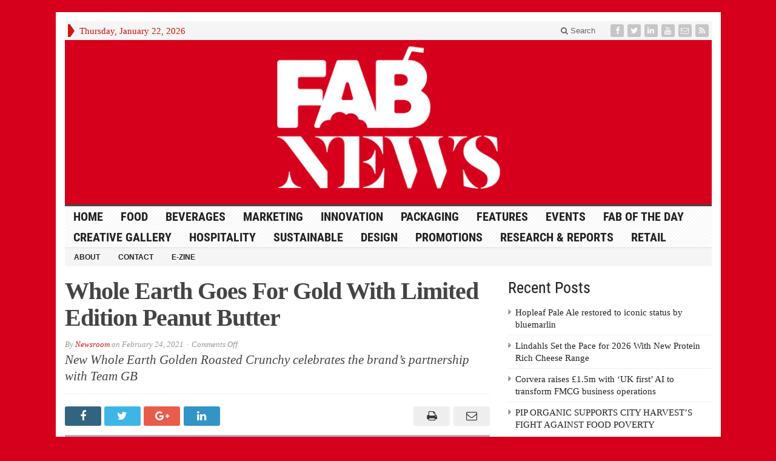

--- FILE ---
content_type: text/html; charset=UTF-8
request_url: https://fabnews.live/whole-earth-goes-for-gold-with-limited-edition-peanut-butter/
body_size: 16734
content:
<!DOCTYPE html>
<html lang="en-GB" class="no-js">
<head>

	<meta charset="UTF-8">
	<meta name="viewport" content="width=device-width, initial-scale=1">
	<link rel="profile" href="https://gmpg.org/xfn/11">
		
	<title>Whole Earth Goes For Gold With Limited Edition Peanut Butter &#8211; FAB News</title>
<meta name='robots' content='max-image-preview:large' />
<link rel='dns-prefetch' href='//platform-api.sharethis.com' />
<link rel="alternate" type="application/rss+xml" title="FAB News &raquo; Feed" href="https://fabnews.live/feed/" />
<link rel="alternate" type="application/rss+xml" title="FAB News &raquo; Comments Feed" href="https://fabnews.live/comments/feed/" />
<link rel="alternate" title="oEmbed (JSON)" type="application/json+oembed" href="https://fabnews.live/wp-json/oembed/1.0/embed?url=https%3A%2F%2Ffabnews.live%2Fwhole-earth-goes-for-gold-with-limited-edition-peanut-butter%2F" />
<link rel="alternate" title="oEmbed (XML)" type="text/xml+oembed" href="https://fabnews.live/wp-json/oembed/1.0/embed?url=https%3A%2F%2Ffabnews.live%2Fwhole-earth-goes-for-gold-with-limited-edition-peanut-butter%2F&#038;format=xml" />
<style id='wp-img-auto-sizes-contain-inline-css' type='text/css'>
img:is([sizes=auto i],[sizes^="auto," i]){contain-intrinsic-size:3000px 1500px}
/*# sourceURL=wp-img-auto-sizes-contain-inline-css */
</style>
<link rel='stylesheet' id='mb.miniAudioPlayer.css-css' href='https://fabnews.live/wp-content/plugins/wp-miniaudioplayer/css/miniplayer.css?ver=1.9.4' type='text/css' media='screen' />
<style id='wp-emoji-styles-inline-css' type='text/css'>

	img.wp-smiley, img.emoji {
		display: inline !important;
		border: none !important;
		box-shadow: none !important;
		height: 1em !important;
		width: 1em !important;
		margin: 0 0.07em !important;
		vertical-align: -0.1em !important;
		background: none !important;
		padding: 0 !important;
	}
/*# sourceURL=wp-emoji-styles-inline-css */
</style>
<style id='wp-block-library-inline-css' type='text/css'>
:root{--wp-block-synced-color:#7a00df;--wp-block-synced-color--rgb:122,0,223;--wp-bound-block-color:var(--wp-block-synced-color);--wp-editor-canvas-background:#ddd;--wp-admin-theme-color:#007cba;--wp-admin-theme-color--rgb:0,124,186;--wp-admin-theme-color-darker-10:#006ba1;--wp-admin-theme-color-darker-10--rgb:0,107,160.5;--wp-admin-theme-color-darker-20:#005a87;--wp-admin-theme-color-darker-20--rgb:0,90,135;--wp-admin-border-width-focus:2px}@media (min-resolution:192dpi){:root{--wp-admin-border-width-focus:1.5px}}.wp-element-button{cursor:pointer}:root .has-very-light-gray-background-color{background-color:#eee}:root .has-very-dark-gray-background-color{background-color:#313131}:root .has-very-light-gray-color{color:#eee}:root .has-very-dark-gray-color{color:#313131}:root .has-vivid-green-cyan-to-vivid-cyan-blue-gradient-background{background:linear-gradient(135deg,#00d084,#0693e3)}:root .has-purple-crush-gradient-background{background:linear-gradient(135deg,#34e2e4,#4721fb 50%,#ab1dfe)}:root .has-hazy-dawn-gradient-background{background:linear-gradient(135deg,#faaca8,#dad0ec)}:root .has-subdued-olive-gradient-background{background:linear-gradient(135deg,#fafae1,#67a671)}:root .has-atomic-cream-gradient-background{background:linear-gradient(135deg,#fdd79a,#004a59)}:root .has-nightshade-gradient-background{background:linear-gradient(135deg,#330968,#31cdcf)}:root .has-midnight-gradient-background{background:linear-gradient(135deg,#020381,#2874fc)}:root{--wp--preset--font-size--normal:16px;--wp--preset--font-size--huge:42px}.has-regular-font-size{font-size:1em}.has-larger-font-size{font-size:2.625em}.has-normal-font-size{font-size:var(--wp--preset--font-size--normal)}.has-huge-font-size{font-size:var(--wp--preset--font-size--huge)}.has-text-align-center{text-align:center}.has-text-align-left{text-align:left}.has-text-align-right{text-align:right}.has-fit-text{white-space:nowrap!important}#end-resizable-editor-section{display:none}.aligncenter{clear:both}.items-justified-left{justify-content:flex-start}.items-justified-center{justify-content:center}.items-justified-right{justify-content:flex-end}.items-justified-space-between{justify-content:space-between}.screen-reader-text{border:0;clip-path:inset(50%);height:1px;margin:-1px;overflow:hidden;padding:0;position:absolute;width:1px;word-wrap:normal!important}.screen-reader-text:focus{background-color:#ddd;clip-path:none;color:#444;display:block;font-size:1em;height:auto;left:5px;line-height:normal;padding:15px 23px 14px;text-decoration:none;top:5px;width:auto;z-index:100000}html :where(.has-border-color){border-style:solid}html :where([style*=border-top-color]){border-top-style:solid}html :where([style*=border-right-color]){border-right-style:solid}html :where([style*=border-bottom-color]){border-bottom-style:solid}html :where([style*=border-left-color]){border-left-style:solid}html :where([style*=border-width]){border-style:solid}html :where([style*=border-top-width]){border-top-style:solid}html :where([style*=border-right-width]){border-right-style:solid}html :where([style*=border-bottom-width]){border-bottom-style:solid}html :where([style*=border-left-width]){border-left-style:solid}html :where(img[class*=wp-image-]){height:auto;max-width:100%}:where(figure){margin:0 0 1em}html :where(.is-position-sticky){--wp-admin--admin-bar--position-offset:var(--wp-admin--admin-bar--height,0px)}@media screen and (max-width:600px){html :where(.is-position-sticky){--wp-admin--admin-bar--position-offset:0px}}

/*# sourceURL=wp-block-library-inline-css */
</style><style id='wp-block-gallery-inline-css' type='text/css'>
.blocks-gallery-grid:not(.has-nested-images),.wp-block-gallery:not(.has-nested-images){display:flex;flex-wrap:wrap;list-style-type:none;margin:0;padding:0}.blocks-gallery-grid:not(.has-nested-images) .blocks-gallery-image,.blocks-gallery-grid:not(.has-nested-images) .blocks-gallery-item,.wp-block-gallery:not(.has-nested-images) .blocks-gallery-image,.wp-block-gallery:not(.has-nested-images) .blocks-gallery-item{display:flex;flex-direction:column;flex-grow:1;justify-content:center;margin:0 1em 1em 0;position:relative;width:calc(50% - 1em)}.blocks-gallery-grid:not(.has-nested-images) .blocks-gallery-image:nth-of-type(2n),.blocks-gallery-grid:not(.has-nested-images) .blocks-gallery-item:nth-of-type(2n),.wp-block-gallery:not(.has-nested-images) .blocks-gallery-image:nth-of-type(2n),.wp-block-gallery:not(.has-nested-images) .blocks-gallery-item:nth-of-type(2n){margin-right:0}.blocks-gallery-grid:not(.has-nested-images) .blocks-gallery-image figure,.blocks-gallery-grid:not(.has-nested-images) .blocks-gallery-item figure,.wp-block-gallery:not(.has-nested-images) .blocks-gallery-image figure,.wp-block-gallery:not(.has-nested-images) .blocks-gallery-item figure{align-items:flex-end;display:flex;height:100%;justify-content:flex-start;margin:0}.blocks-gallery-grid:not(.has-nested-images) .blocks-gallery-image img,.blocks-gallery-grid:not(.has-nested-images) .blocks-gallery-item img,.wp-block-gallery:not(.has-nested-images) .blocks-gallery-image img,.wp-block-gallery:not(.has-nested-images) .blocks-gallery-item img{display:block;height:auto;max-width:100%;width:auto}.blocks-gallery-grid:not(.has-nested-images) .blocks-gallery-image figcaption,.blocks-gallery-grid:not(.has-nested-images) .blocks-gallery-item figcaption,.wp-block-gallery:not(.has-nested-images) .blocks-gallery-image figcaption,.wp-block-gallery:not(.has-nested-images) .blocks-gallery-item figcaption{background:linear-gradient(0deg,#000000b3,#0000004d 70%,#0000);bottom:0;box-sizing:border-box;color:#fff;font-size:.8em;margin:0;max-height:100%;overflow:auto;padding:3em .77em .7em;position:absolute;text-align:center;width:100%;z-index:2}.blocks-gallery-grid:not(.has-nested-images) .blocks-gallery-image figcaption img,.blocks-gallery-grid:not(.has-nested-images) .blocks-gallery-item figcaption img,.wp-block-gallery:not(.has-nested-images) .blocks-gallery-image figcaption img,.wp-block-gallery:not(.has-nested-images) .blocks-gallery-item figcaption img{display:inline}.blocks-gallery-grid:not(.has-nested-images) figcaption,.wp-block-gallery:not(.has-nested-images) figcaption{flex-grow:1}.blocks-gallery-grid:not(.has-nested-images).is-cropped .blocks-gallery-image a,.blocks-gallery-grid:not(.has-nested-images).is-cropped .blocks-gallery-image img,.blocks-gallery-grid:not(.has-nested-images).is-cropped .blocks-gallery-item a,.blocks-gallery-grid:not(.has-nested-images).is-cropped .blocks-gallery-item img,.wp-block-gallery:not(.has-nested-images).is-cropped .blocks-gallery-image a,.wp-block-gallery:not(.has-nested-images).is-cropped .blocks-gallery-image img,.wp-block-gallery:not(.has-nested-images).is-cropped .blocks-gallery-item a,.wp-block-gallery:not(.has-nested-images).is-cropped .blocks-gallery-item img{flex:1;height:100%;object-fit:cover;width:100%}.blocks-gallery-grid:not(.has-nested-images).columns-1 .blocks-gallery-image,.blocks-gallery-grid:not(.has-nested-images).columns-1 .blocks-gallery-item,.wp-block-gallery:not(.has-nested-images).columns-1 .blocks-gallery-image,.wp-block-gallery:not(.has-nested-images).columns-1 .blocks-gallery-item{margin-right:0;width:100%}@media (min-width:600px){.blocks-gallery-grid:not(.has-nested-images).columns-3 .blocks-gallery-image,.blocks-gallery-grid:not(.has-nested-images).columns-3 .blocks-gallery-item,.wp-block-gallery:not(.has-nested-images).columns-3 .blocks-gallery-image,.wp-block-gallery:not(.has-nested-images).columns-3 .blocks-gallery-item{margin-right:1em;width:calc(33.33333% - .66667em)}.blocks-gallery-grid:not(.has-nested-images).columns-4 .blocks-gallery-image,.blocks-gallery-grid:not(.has-nested-images).columns-4 .blocks-gallery-item,.wp-block-gallery:not(.has-nested-images).columns-4 .blocks-gallery-image,.wp-block-gallery:not(.has-nested-images).columns-4 .blocks-gallery-item{margin-right:1em;width:calc(25% - .75em)}.blocks-gallery-grid:not(.has-nested-images).columns-5 .blocks-gallery-image,.blocks-gallery-grid:not(.has-nested-images).columns-5 .blocks-gallery-item,.wp-block-gallery:not(.has-nested-images).columns-5 .blocks-gallery-image,.wp-block-gallery:not(.has-nested-images).columns-5 .blocks-gallery-item{margin-right:1em;width:calc(20% - .8em)}.blocks-gallery-grid:not(.has-nested-images).columns-6 .blocks-gallery-image,.blocks-gallery-grid:not(.has-nested-images).columns-6 .blocks-gallery-item,.wp-block-gallery:not(.has-nested-images).columns-6 .blocks-gallery-image,.wp-block-gallery:not(.has-nested-images).columns-6 .blocks-gallery-item{margin-right:1em;width:calc(16.66667% - .83333em)}.blocks-gallery-grid:not(.has-nested-images).columns-7 .blocks-gallery-image,.blocks-gallery-grid:not(.has-nested-images).columns-7 .blocks-gallery-item,.wp-block-gallery:not(.has-nested-images).columns-7 .blocks-gallery-image,.wp-block-gallery:not(.has-nested-images).columns-7 .blocks-gallery-item{margin-right:1em;width:calc(14.28571% - .85714em)}.blocks-gallery-grid:not(.has-nested-images).columns-8 .blocks-gallery-image,.blocks-gallery-grid:not(.has-nested-images).columns-8 .blocks-gallery-item,.wp-block-gallery:not(.has-nested-images).columns-8 .blocks-gallery-image,.wp-block-gallery:not(.has-nested-images).columns-8 .blocks-gallery-item{margin-right:1em;width:calc(12.5% - .875em)}.blocks-gallery-grid:not(.has-nested-images).columns-1 .blocks-gallery-image:nth-of-type(1n),.blocks-gallery-grid:not(.has-nested-images).columns-1 .blocks-gallery-item:nth-of-type(1n),.blocks-gallery-grid:not(.has-nested-images).columns-2 .blocks-gallery-image:nth-of-type(2n),.blocks-gallery-grid:not(.has-nested-images).columns-2 .blocks-gallery-item:nth-of-type(2n),.blocks-gallery-grid:not(.has-nested-images).columns-3 .blocks-gallery-image:nth-of-type(3n),.blocks-gallery-grid:not(.has-nested-images).columns-3 .blocks-gallery-item:nth-of-type(3n),.blocks-gallery-grid:not(.has-nested-images).columns-4 .blocks-gallery-image:nth-of-type(4n),.blocks-gallery-grid:not(.has-nested-images).columns-4 .blocks-gallery-item:nth-of-type(4n),.blocks-gallery-grid:not(.has-nested-images).columns-5 .blocks-gallery-image:nth-of-type(5n),.blocks-gallery-grid:not(.has-nested-images).columns-5 .blocks-gallery-item:nth-of-type(5n),.blocks-gallery-grid:not(.has-nested-images).columns-6 .blocks-gallery-image:nth-of-type(6n),.blocks-gallery-grid:not(.has-nested-images).columns-6 .blocks-gallery-item:nth-of-type(6n),.blocks-gallery-grid:not(.has-nested-images).columns-7 .blocks-gallery-image:nth-of-type(7n),.blocks-gallery-grid:not(.has-nested-images).columns-7 .blocks-gallery-item:nth-of-type(7n),.blocks-gallery-grid:not(.has-nested-images).columns-8 .blocks-gallery-image:nth-of-type(8n),.blocks-gallery-grid:not(.has-nested-images).columns-8 .blocks-gallery-item:nth-of-type(8n),.wp-block-gallery:not(.has-nested-images).columns-1 .blocks-gallery-image:nth-of-type(1n),.wp-block-gallery:not(.has-nested-images).columns-1 .blocks-gallery-item:nth-of-type(1n),.wp-block-gallery:not(.has-nested-images).columns-2 .blocks-gallery-image:nth-of-type(2n),.wp-block-gallery:not(.has-nested-images).columns-2 .blocks-gallery-item:nth-of-type(2n),.wp-block-gallery:not(.has-nested-images).columns-3 .blocks-gallery-image:nth-of-type(3n),.wp-block-gallery:not(.has-nested-images).columns-3 .blocks-gallery-item:nth-of-type(3n),.wp-block-gallery:not(.has-nested-images).columns-4 .blocks-gallery-image:nth-of-type(4n),.wp-block-gallery:not(.has-nested-images).columns-4 .blocks-gallery-item:nth-of-type(4n),.wp-block-gallery:not(.has-nested-images).columns-5 .blocks-gallery-image:nth-of-type(5n),.wp-block-gallery:not(.has-nested-images).columns-5 .blocks-gallery-item:nth-of-type(5n),.wp-block-gallery:not(.has-nested-images).columns-6 .blocks-gallery-image:nth-of-type(6n),.wp-block-gallery:not(.has-nested-images).columns-6 .blocks-gallery-item:nth-of-type(6n),.wp-block-gallery:not(.has-nested-images).columns-7 .blocks-gallery-image:nth-of-type(7n),.wp-block-gallery:not(.has-nested-images).columns-7 .blocks-gallery-item:nth-of-type(7n),.wp-block-gallery:not(.has-nested-images).columns-8 .blocks-gallery-image:nth-of-type(8n),.wp-block-gallery:not(.has-nested-images).columns-8 .blocks-gallery-item:nth-of-type(8n){margin-right:0}}.blocks-gallery-grid:not(.has-nested-images) .blocks-gallery-image:last-child,.blocks-gallery-grid:not(.has-nested-images) .blocks-gallery-item:last-child,.wp-block-gallery:not(.has-nested-images) .blocks-gallery-image:last-child,.wp-block-gallery:not(.has-nested-images) .blocks-gallery-item:last-child{margin-right:0}.blocks-gallery-grid:not(.has-nested-images).alignleft,.blocks-gallery-grid:not(.has-nested-images).alignright,.wp-block-gallery:not(.has-nested-images).alignleft,.wp-block-gallery:not(.has-nested-images).alignright{max-width:420px;width:100%}.blocks-gallery-grid:not(.has-nested-images).aligncenter .blocks-gallery-item figure,.wp-block-gallery:not(.has-nested-images).aligncenter .blocks-gallery-item figure{justify-content:center}.wp-block-gallery:not(.is-cropped) .blocks-gallery-item{align-self:flex-start}figure.wp-block-gallery.has-nested-images{align-items:normal}.wp-block-gallery.has-nested-images figure.wp-block-image:not(#individual-image){margin:0;width:calc(50% - var(--wp--style--unstable-gallery-gap, 16px)/2)}.wp-block-gallery.has-nested-images figure.wp-block-image{box-sizing:border-box;display:flex;flex-direction:column;flex-grow:1;justify-content:center;max-width:100%;position:relative}.wp-block-gallery.has-nested-images figure.wp-block-image>a,.wp-block-gallery.has-nested-images figure.wp-block-image>div{flex-direction:column;flex-grow:1;margin:0}.wp-block-gallery.has-nested-images figure.wp-block-image img{display:block;height:auto;max-width:100%!important;width:auto}.wp-block-gallery.has-nested-images figure.wp-block-image figcaption,.wp-block-gallery.has-nested-images figure.wp-block-image:has(figcaption):before{bottom:0;left:0;max-height:100%;position:absolute;right:0}.wp-block-gallery.has-nested-images figure.wp-block-image:has(figcaption):before{backdrop-filter:blur(3px);content:"";height:100%;-webkit-mask-image:linear-gradient(0deg,#000 20%,#0000);mask-image:linear-gradient(0deg,#000 20%,#0000);max-height:40%;pointer-events:none}.wp-block-gallery.has-nested-images figure.wp-block-image figcaption{box-sizing:border-box;color:#fff;font-size:13px;margin:0;overflow:auto;padding:1em;text-align:center;text-shadow:0 0 1.5px #000}.wp-block-gallery.has-nested-images figure.wp-block-image figcaption::-webkit-scrollbar{height:12px;width:12px}.wp-block-gallery.has-nested-images figure.wp-block-image figcaption::-webkit-scrollbar-track{background-color:initial}.wp-block-gallery.has-nested-images figure.wp-block-image figcaption::-webkit-scrollbar-thumb{background-clip:padding-box;background-color:initial;border:3px solid #0000;border-radius:8px}.wp-block-gallery.has-nested-images figure.wp-block-image figcaption:focus-within::-webkit-scrollbar-thumb,.wp-block-gallery.has-nested-images figure.wp-block-image figcaption:focus::-webkit-scrollbar-thumb,.wp-block-gallery.has-nested-images figure.wp-block-image figcaption:hover::-webkit-scrollbar-thumb{background-color:#fffc}.wp-block-gallery.has-nested-images figure.wp-block-image figcaption{scrollbar-color:#0000 #0000;scrollbar-gutter:stable both-edges;scrollbar-width:thin}.wp-block-gallery.has-nested-images figure.wp-block-image figcaption:focus,.wp-block-gallery.has-nested-images figure.wp-block-image figcaption:focus-within,.wp-block-gallery.has-nested-images figure.wp-block-image figcaption:hover{scrollbar-color:#fffc #0000}.wp-block-gallery.has-nested-images figure.wp-block-image figcaption{will-change:transform}@media (hover:none){.wp-block-gallery.has-nested-images figure.wp-block-image figcaption{scrollbar-color:#fffc #0000}}.wp-block-gallery.has-nested-images figure.wp-block-image figcaption{background:linear-gradient(0deg,#0006,#0000)}.wp-block-gallery.has-nested-images figure.wp-block-image figcaption img{display:inline}.wp-block-gallery.has-nested-images figure.wp-block-image figcaption a{color:inherit}.wp-block-gallery.has-nested-images figure.wp-block-image.has-custom-border img{box-sizing:border-box}.wp-block-gallery.has-nested-images figure.wp-block-image.has-custom-border>a,.wp-block-gallery.has-nested-images figure.wp-block-image.has-custom-border>div,.wp-block-gallery.has-nested-images figure.wp-block-image.is-style-rounded>a,.wp-block-gallery.has-nested-images figure.wp-block-image.is-style-rounded>div{flex:1 1 auto}.wp-block-gallery.has-nested-images figure.wp-block-image.has-custom-border figcaption,.wp-block-gallery.has-nested-images figure.wp-block-image.is-style-rounded figcaption{background:none;color:inherit;flex:initial;margin:0;padding:10px 10px 9px;position:relative;text-shadow:none}.wp-block-gallery.has-nested-images figure.wp-block-image.has-custom-border:before,.wp-block-gallery.has-nested-images figure.wp-block-image.is-style-rounded:before{content:none}.wp-block-gallery.has-nested-images figcaption{flex-basis:100%;flex-grow:1;text-align:center}.wp-block-gallery.has-nested-images:not(.is-cropped) figure.wp-block-image:not(#individual-image){margin-bottom:auto;margin-top:0}.wp-block-gallery.has-nested-images.is-cropped figure.wp-block-image:not(#individual-image){align-self:inherit}.wp-block-gallery.has-nested-images.is-cropped figure.wp-block-image:not(#individual-image)>a,.wp-block-gallery.has-nested-images.is-cropped figure.wp-block-image:not(#individual-image)>div:not(.components-drop-zone){display:flex}.wp-block-gallery.has-nested-images.is-cropped figure.wp-block-image:not(#individual-image) a,.wp-block-gallery.has-nested-images.is-cropped figure.wp-block-image:not(#individual-image) img{flex:1 0 0%;height:100%;object-fit:cover;width:100%}.wp-block-gallery.has-nested-images.columns-1 figure.wp-block-image:not(#individual-image){width:100%}@media (min-width:600px){.wp-block-gallery.has-nested-images.columns-3 figure.wp-block-image:not(#individual-image){width:calc(33.33333% - var(--wp--style--unstable-gallery-gap, 16px)*.66667)}.wp-block-gallery.has-nested-images.columns-4 figure.wp-block-image:not(#individual-image){width:calc(25% - var(--wp--style--unstable-gallery-gap, 16px)*.75)}.wp-block-gallery.has-nested-images.columns-5 figure.wp-block-image:not(#individual-image){width:calc(20% - var(--wp--style--unstable-gallery-gap, 16px)*.8)}.wp-block-gallery.has-nested-images.columns-6 figure.wp-block-image:not(#individual-image){width:calc(16.66667% - var(--wp--style--unstable-gallery-gap, 16px)*.83333)}.wp-block-gallery.has-nested-images.columns-7 figure.wp-block-image:not(#individual-image){width:calc(14.28571% - var(--wp--style--unstable-gallery-gap, 16px)*.85714)}.wp-block-gallery.has-nested-images.columns-8 figure.wp-block-image:not(#individual-image){width:calc(12.5% - var(--wp--style--unstable-gallery-gap, 16px)*.875)}.wp-block-gallery.has-nested-images.columns-default figure.wp-block-image:not(#individual-image){width:calc(33.33% - var(--wp--style--unstable-gallery-gap, 16px)*.66667)}.wp-block-gallery.has-nested-images.columns-default figure.wp-block-image:not(#individual-image):first-child:nth-last-child(2),.wp-block-gallery.has-nested-images.columns-default figure.wp-block-image:not(#individual-image):first-child:nth-last-child(2)~figure.wp-block-image:not(#individual-image){width:calc(50% - var(--wp--style--unstable-gallery-gap, 16px)*.5)}.wp-block-gallery.has-nested-images.columns-default figure.wp-block-image:not(#individual-image):first-child:last-child{width:100%}}.wp-block-gallery.has-nested-images.alignleft,.wp-block-gallery.has-nested-images.alignright{max-width:420px;width:100%}.wp-block-gallery.has-nested-images.aligncenter{justify-content:center}
/*# sourceURL=https://fabnews.live/wp-includes/blocks/gallery/style.min.css */
</style>
<style id='wp-block-image-inline-css' type='text/css'>
.wp-block-image>a,.wp-block-image>figure>a{display:inline-block}.wp-block-image img{box-sizing:border-box;height:auto;max-width:100%;vertical-align:bottom}@media not (prefers-reduced-motion){.wp-block-image img.hide{visibility:hidden}.wp-block-image img.show{animation:show-content-image .4s}}.wp-block-image[style*=border-radius] img,.wp-block-image[style*=border-radius]>a{border-radius:inherit}.wp-block-image.has-custom-border img{box-sizing:border-box}.wp-block-image.aligncenter{text-align:center}.wp-block-image.alignfull>a,.wp-block-image.alignwide>a{width:100%}.wp-block-image.alignfull img,.wp-block-image.alignwide img{height:auto;width:100%}.wp-block-image .aligncenter,.wp-block-image .alignleft,.wp-block-image .alignright,.wp-block-image.aligncenter,.wp-block-image.alignleft,.wp-block-image.alignright{display:table}.wp-block-image .aligncenter>figcaption,.wp-block-image .alignleft>figcaption,.wp-block-image .alignright>figcaption,.wp-block-image.aligncenter>figcaption,.wp-block-image.alignleft>figcaption,.wp-block-image.alignright>figcaption{caption-side:bottom;display:table-caption}.wp-block-image .alignleft{float:left;margin:.5em 1em .5em 0}.wp-block-image .alignright{float:right;margin:.5em 0 .5em 1em}.wp-block-image .aligncenter{margin-left:auto;margin-right:auto}.wp-block-image :where(figcaption){margin-bottom:1em;margin-top:.5em}.wp-block-image.is-style-circle-mask img{border-radius:9999px}@supports ((-webkit-mask-image:none) or (mask-image:none)) or (-webkit-mask-image:none){.wp-block-image.is-style-circle-mask img{border-radius:0;-webkit-mask-image:url('data:image/svg+xml;utf8,<svg viewBox="0 0 100 100" xmlns="http://www.w3.org/2000/svg"><circle cx="50" cy="50" r="50"/></svg>');mask-image:url('data:image/svg+xml;utf8,<svg viewBox="0 0 100 100" xmlns="http://www.w3.org/2000/svg"><circle cx="50" cy="50" r="50"/></svg>');mask-mode:alpha;-webkit-mask-position:center;mask-position:center;-webkit-mask-repeat:no-repeat;mask-repeat:no-repeat;-webkit-mask-size:contain;mask-size:contain}}:root :where(.wp-block-image.is-style-rounded img,.wp-block-image .is-style-rounded img){border-radius:9999px}.wp-block-image figure{margin:0}.wp-lightbox-container{display:flex;flex-direction:column;position:relative}.wp-lightbox-container img{cursor:zoom-in}.wp-lightbox-container img:hover+button{opacity:1}.wp-lightbox-container button{align-items:center;backdrop-filter:blur(16px) saturate(180%);background-color:#5a5a5a40;border:none;border-radius:4px;cursor:zoom-in;display:flex;height:20px;justify-content:center;opacity:0;padding:0;position:absolute;right:16px;text-align:center;top:16px;width:20px;z-index:100}@media not (prefers-reduced-motion){.wp-lightbox-container button{transition:opacity .2s ease}}.wp-lightbox-container button:focus-visible{outline:3px auto #5a5a5a40;outline:3px auto -webkit-focus-ring-color;outline-offset:3px}.wp-lightbox-container button:hover{cursor:pointer;opacity:1}.wp-lightbox-container button:focus{opacity:1}.wp-lightbox-container button:focus,.wp-lightbox-container button:hover,.wp-lightbox-container button:not(:hover):not(:active):not(.has-background){background-color:#5a5a5a40;border:none}.wp-lightbox-overlay{box-sizing:border-box;cursor:zoom-out;height:100vh;left:0;overflow:hidden;position:fixed;top:0;visibility:hidden;width:100%;z-index:100000}.wp-lightbox-overlay .close-button{align-items:center;cursor:pointer;display:flex;justify-content:center;min-height:40px;min-width:40px;padding:0;position:absolute;right:calc(env(safe-area-inset-right) + 16px);top:calc(env(safe-area-inset-top) + 16px);z-index:5000000}.wp-lightbox-overlay .close-button:focus,.wp-lightbox-overlay .close-button:hover,.wp-lightbox-overlay .close-button:not(:hover):not(:active):not(.has-background){background:none;border:none}.wp-lightbox-overlay .lightbox-image-container{height:var(--wp--lightbox-container-height);left:50%;overflow:hidden;position:absolute;top:50%;transform:translate(-50%,-50%);transform-origin:top left;width:var(--wp--lightbox-container-width);z-index:9999999999}.wp-lightbox-overlay .wp-block-image{align-items:center;box-sizing:border-box;display:flex;height:100%;justify-content:center;margin:0;position:relative;transform-origin:0 0;width:100%;z-index:3000000}.wp-lightbox-overlay .wp-block-image img{height:var(--wp--lightbox-image-height);min-height:var(--wp--lightbox-image-height);min-width:var(--wp--lightbox-image-width);width:var(--wp--lightbox-image-width)}.wp-lightbox-overlay .wp-block-image figcaption{display:none}.wp-lightbox-overlay button{background:none;border:none}.wp-lightbox-overlay .scrim{background-color:#fff;height:100%;opacity:.9;position:absolute;width:100%;z-index:2000000}.wp-lightbox-overlay.active{visibility:visible}@media not (prefers-reduced-motion){.wp-lightbox-overlay.active{animation:turn-on-visibility .25s both}.wp-lightbox-overlay.active img{animation:turn-on-visibility .35s both}.wp-lightbox-overlay.show-closing-animation:not(.active){animation:turn-off-visibility .35s both}.wp-lightbox-overlay.show-closing-animation:not(.active) img{animation:turn-off-visibility .25s both}.wp-lightbox-overlay.zoom.active{animation:none;opacity:1;visibility:visible}.wp-lightbox-overlay.zoom.active .lightbox-image-container{animation:lightbox-zoom-in .4s}.wp-lightbox-overlay.zoom.active .lightbox-image-container img{animation:none}.wp-lightbox-overlay.zoom.active .scrim{animation:turn-on-visibility .4s forwards}.wp-lightbox-overlay.zoom.show-closing-animation:not(.active){animation:none}.wp-lightbox-overlay.zoom.show-closing-animation:not(.active) .lightbox-image-container{animation:lightbox-zoom-out .4s}.wp-lightbox-overlay.zoom.show-closing-animation:not(.active) .lightbox-image-container img{animation:none}.wp-lightbox-overlay.zoom.show-closing-animation:not(.active) .scrim{animation:turn-off-visibility .4s forwards}}@keyframes show-content-image{0%{visibility:hidden}99%{visibility:hidden}to{visibility:visible}}@keyframes turn-on-visibility{0%{opacity:0}to{opacity:1}}@keyframes turn-off-visibility{0%{opacity:1;visibility:visible}99%{opacity:0;visibility:visible}to{opacity:0;visibility:hidden}}@keyframes lightbox-zoom-in{0%{transform:translate(calc((-100vw + var(--wp--lightbox-scrollbar-width))/2 + var(--wp--lightbox-initial-left-position)),calc(-50vh + var(--wp--lightbox-initial-top-position))) scale(var(--wp--lightbox-scale))}to{transform:translate(-50%,-50%) scale(1)}}@keyframes lightbox-zoom-out{0%{transform:translate(-50%,-50%) scale(1);visibility:visible}99%{visibility:visible}to{transform:translate(calc((-100vw + var(--wp--lightbox-scrollbar-width))/2 + var(--wp--lightbox-initial-left-position)),calc(-50vh + var(--wp--lightbox-initial-top-position))) scale(var(--wp--lightbox-scale));visibility:hidden}}
/*# sourceURL=https://fabnews.live/wp-includes/blocks/image/style.min.css */
</style>
<style id='wp-block-paragraph-inline-css' type='text/css'>
.is-small-text{font-size:.875em}.is-regular-text{font-size:1em}.is-large-text{font-size:2.25em}.is-larger-text{font-size:3em}.has-drop-cap:not(:focus):first-letter{float:left;font-size:8.4em;font-style:normal;font-weight:100;line-height:.68;margin:.05em .1em 0 0;text-transform:uppercase}body.rtl .has-drop-cap:not(:focus):first-letter{float:none;margin-left:.1em}p.has-drop-cap.has-background{overflow:hidden}:root :where(p.has-background){padding:1.25em 2.375em}:where(p.has-text-color:not(.has-link-color)) a{color:inherit}p.has-text-align-left[style*="writing-mode:vertical-lr"],p.has-text-align-right[style*="writing-mode:vertical-rl"]{rotate:180deg}
/*# sourceURL=https://fabnews.live/wp-includes/blocks/paragraph/style.min.css */
</style>
<style id='wp-block-quote-inline-css' type='text/css'>
.wp-block-quote{box-sizing:border-box;overflow-wrap:break-word}.wp-block-quote.is-large:where(:not(.is-style-plain)),.wp-block-quote.is-style-large:where(:not(.is-style-plain)){margin-bottom:1em;padding:0 1em}.wp-block-quote.is-large:where(:not(.is-style-plain)) p,.wp-block-quote.is-style-large:where(:not(.is-style-plain)) p{font-size:1.5em;font-style:italic;line-height:1.6}.wp-block-quote.is-large:where(:not(.is-style-plain)) cite,.wp-block-quote.is-large:where(:not(.is-style-plain)) footer,.wp-block-quote.is-style-large:where(:not(.is-style-plain)) cite,.wp-block-quote.is-style-large:where(:not(.is-style-plain)) footer{font-size:1.125em;text-align:right}.wp-block-quote>cite{display:block}
/*# sourceURL=https://fabnews.live/wp-includes/blocks/quote/style.min.css */
</style>
<style id='global-styles-inline-css' type='text/css'>
:root{--wp--preset--aspect-ratio--square: 1;--wp--preset--aspect-ratio--4-3: 4/3;--wp--preset--aspect-ratio--3-4: 3/4;--wp--preset--aspect-ratio--3-2: 3/2;--wp--preset--aspect-ratio--2-3: 2/3;--wp--preset--aspect-ratio--16-9: 16/9;--wp--preset--aspect-ratio--9-16: 9/16;--wp--preset--color--black: #000000;--wp--preset--color--cyan-bluish-gray: #abb8c3;--wp--preset--color--white: #ffffff;--wp--preset--color--pale-pink: #f78da7;--wp--preset--color--vivid-red: #cf2e2e;--wp--preset--color--luminous-vivid-orange: #ff6900;--wp--preset--color--luminous-vivid-amber: #fcb900;--wp--preset--color--light-green-cyan: #7bdcb5;--wp--preset--color--vivid-green-cyan: #00d084;--wp--preset--color--pale-cyan-blue: #8ed1fc;--wp--preset--color--vivid-cyan-blue: #0693e3;--wp--preset--color--vivid-purple: #9b51e0;--wp--preset--gradient--vivid-cyan-blue-to-vivid-purple: linear-gradient(135deg,rgb(6,147,227) 0%,rgb(155,81,224) 100%);--wp--preset--gradient--light-green-cyan-to-vivid-green-cyan: linear-gradient(135deg,rgb(122,220,180) 0%,rgb(0,208,130) 100%);--wp--preset--gradient--luminous-vivid-amber-to-luminous-vivid-orange: linear-gradient(135deg,rgb(252,185,0) 0%,rgb(255,105,0) 100%);--wp--preset--gradient--luminous-vivid-orange-to-vivid-red: linear-gradient(135deg,rgb(255,105,0) 0%,rgb(207,46,46) 100%);--wp--preset--gradient--very-light-gray-to-cyan-bluish-gray: linear-gradient(135deg,rgb(238,238,238) 0%,rgb(169,184,195) 100%);--wp--preset--gradient--cool-to-warm-spectrum: linear-gradient(135deg,rgb(74,234,220) 0%,rgb(151,120,209) 20%,rgb(207,42,186) 40%,rgb(238,44,130) 60%,rgb(251,105,98) 80%,rgb(254,248,76) 100%);--wp--preset--gradient--blush-light-purple: linear-gradient(135deg,rgb(255,206,236) 0%,rgb(152,150,240) 100%);--wp--preset--gradient--blush-bordeaux: linear-gradient(135deg,rgb(254,205,165) 0%,rgb(254,45,45) 50%,rgb(107,0,62) 100%);--wp--preset--gradient--luminous-dusk: linear-gradient(135deg,rgb(255,203,112) 0%,rgb(199,81,192) 50%,rgb(65,88,208) 100%);--wp--preset--gradient--pale-ocean: linear-gradient(135deg,rgb(255,245,203) 0%,rgb(182,227,212) 50%,rgb(51,167,181) 100%);--wp--preset--gradient--electric-grass: linear-gradient(135deg,rgb(202,248,128) 0%,rgb(113,206,126) 100%);--wp--preset--gradient--midnight: linear-gradient(135deg,rgb(2,3,129) 0%,rgb(40,116,252) 100%);--wp--preset--font-size--small: 13px;--wp--preset--font-size--medium: 20px;--wp--preset--font-size--large: 36px;--wp--preset--font-size--x-large: 42px;--wp--preset--spacing--20: 0.44rem;--wp--preset--spacing--30: 0.67rem;--wp--preset--spacing--40: 1rem;--wp--preset--spacing--50: 1.5rem;--wp--preset--spacing--60: 2.25rem;--wp--preset--spacing--70: 3.38rem;--wp--preset--spacing--80: 5.06rem;--wp--preset--shadow--natural: 6px 6px 9px rgba(0, 0, 0, 0.2);--wp--preset--shadow--deep: 12px 12px 50px rgba(0, 0, 0, 0.4);--wp--preset--shadow--sharp: 6px 6px 0px rgba(0, 0, 0, 0.2);--wp--preset--shadow--outlined: 6px 6px 0px -3px rgb(255, 255, 255), 6px 6px rgb(0, 0, 0);--wp--preset--shadow--crisp: 6px 6px 0px rgb(0, 0, 0);}:where(.is-layout-flex){gap: 0.5em;}:where(.is-layout-grid){gap: 0.5em;}body .is-layout-flex{display: flex;}.is-layout-flex{flex-wrap: wrap;align-items: center;}.is-layout-flex > :is(*, div){margin: 0;}body .is-layout-grid{display: grid;}.is-layout-grid > :is(*, div){margin: 0;}:where(.wp-block-columns.is-layout-flex){gap: 2em;}:where(.wp-block-columns.is-layout-grid){gap: 2em;}:where(.wp-block-post-template.is-layout-flex){gap: 1.25em;}:where(.wp-block-post-template.is-layout-grid){gap: 1.25em;}.has-black-color{color: var(--wp--preset--color--black) !important;}.has-cyan-bluish-gray-color{color: var(--wp--preset--color--cyan-bluish-gray) !important;}.has-white-color{color: var(--wp--preset--color--white) !important;}.has-pale-pink-color{color: var(--wp--preset--color--pale-pink) !important;}.has-vivid-red-color{color: var(--wp--preset--color--vivid-red) !important;}.has-luminous-vivid-orange-color{color: var(--wp--preset--color--luminous-vivid-orange) !important;}.has-luminous-vivid-amber-color{color: var(--wp--preset--color--luminous-vivid-amber) !important;}.has-light-green-cyan-color{color: var(--wp--preset--color--light-green-cyan) !important;}.has-vivid-green-cyan-color{color: var(--wp--preset--color--vivid-green-cyan) !important;}.has-pale-cyan-blue-color{color: var(--wp--preset--color--pale-cyan-blue) !important;}.has-vivid-cyan-blue-color{color: var(--wp--preset--color--vivid-cyan-blue) !important;}.has-vivid-purple-color{color: var(--wp--preset--color--vivid-purple) !important;}.has-black-background-color{background-color: var(--wp--preset--color--black) !important;}.has-cyan-bluish-gray-background-color{background-color: var(--wp--preset--color--cyan-bluish-gray) !important;}.has-white-background-color{background-color: var(--wp--preset--color--white) !important;}.has-pale-pink-background-color{background-color: var(--wp--preset--color--pale-pink) !important;}.has-vivid-red-background-color{background-color: var(--wp--preset--color--vivid-red) !important;}.has-luminous-vivid-orange-background-color{background-color: var(--wp--preset--color--luminous-vivid-orange) !important;}.has-luminous-vivid-amber-background-color{background-color: var(--wp--preset--color--luminous-vivid-amber) !important;}.has-light-green-cyan-background-color{background-color: var(--wp--preset--color--light-green-cyan) !important;}.has-vivid-green-cyan-background-color{background-color: var(--wp--preset--color--vivid-green-cyan) !important;}.has-pale-cyan-blue-background-color{background-color: var(--wp--preset--color--pale-cyan-blue) !important;}.has-vivid-cyan-blue-background-color{background-color: var(--wp--preset--color--vivid-cyan-blue) !important;}.has-vivid-purple-background-color{background-color: var(--wp--preset--color--vivid-purple) !important;}.has-black-border-color{border-color: var(--wp--preset--color--black) !important;}.has-cyan-bluish-gray-border-color{border-color: var(--wp--preset--color--cyan-bluish-gray) !important;}.has-white-border-color{border-color: var(--wp--preset--color--white) !important;}.has-pale-pink-border-color{border-color: var(--wp--preset--color--pale-pink) !important;}.has-vivid-red-border-color{border-color: var(--wp--preset--color--vivid-red) !important;}.has-luminous-vivid-orange-border-color{border-color: var(--wp--preset--color--luminous-vivid-orange) !important;}.has-luminous-vivid-amber-border-color{border-color: var(--wp--preset--color--luminous-vivid-amber) !important;}.has-light-green-cyan-border-color{border-color: var(--wp--preset--color--light-green-cyan) !important;}.has-vivid-green-cyan-border-color{border-color: var(--wp--preset--color--vivid-green-cyan) !important;}.has-pale-cyan-blue-border-color{border-color: var(--wp--preset--color--pale-cyan-blue) !important;}.has-vivid-cyan-blue-border-color{border-color: var(--wp--preset--color--vivid-cyan-blue) !important;}.has-vivid-purple-border-color{border-color: var(--wp--preset--color--vivid-purple) !important;}.has-vivid-cyan-blue-to-vivid-purple-gradient-background{background: var(--wp--preset--gradient--vivid-cyan-blue-to-vivid-purple) !important;}.has-light-green-cyan-to-vivid-green-cyan-gradient-background{background: var(--wp--preset--gradient--light-green-cyan-to-vivid-green-cyan) !important;}.has-luminous-vivid-amber-to-luminous-vivid-orange-gradient-background{background: var(--wp--preset--gradient--luminous-vivid-amber-to-luminous-vivid-orange) !important;}.has-luminous-vivid-orange-to-vivid-red-gradient-background{background: var(--wp--preset--gradient--luminous-vivid-orange-to-vivid-red) !important;}.has-very-light-gray-to-cyan-bluish-gray-gradient-background{background: var(--wp--preset--gradient--very-light-gray-to-cyan-bluish-gray) !important;}.has-cool-to-warm-spectrum-gradient-background{background: var(--wp--preset--gradient--cool-to-warm-spectrum) !important;}.has-blush-light-purple-gradient-background{background: var(--wp--preset--gradient--blush-light-purple) !important;}.has-blush-bordeaux-gradient-background{background: var(--wp--preset--gradient--blush-bordeaux) !important;}.has-luminous-dusk-gradient-background{background: var(--wp--preset--gradient--luminous-dusk) !important;}.has-pale-ocean-gradient-background{background: var(--wp--preset--gradient--pale-ocean) !important;}.has-electric-grass-gradient-background{background: var(--wp--preset--gradient--electric-grass) !important;}.has-midnight-gradient-background{background: var(--wp--preset--gradient--midnight) !important;}.has-small-font-size{font-size: var(--wp--preset--font-size--small) !important;}.has-medium-font-size{font-size: var(--wp--preset--font-size--medium) !important;}.has-large-font-size{font-size: var(--wp--preset--font-size--large) !important;}.has-x-large-font-size{font-size: var(--wp--preset--font-size--x-large) !important;}
/*# sourceURL=global-styles-inline-css */
</style>
<style id='core-block-supports-inline-css' type='text/css'>
.wp-block-gallery.wp-block-gallery-1{--wp--style--unstable-gallery-gap:var( --wp--style--gallery-gap-default, var( --gallery-block--gutter-size, var( --wp--style--block-gap, 0.5em ) ) );gap:var( --wp--style--gallery-gap-default, var( --gallery-block--gutter-size, var( --wp--style--block-gap, 0.5em ) ) );}
/*# sourceURL=core-block-supports-inline-css */
</style>

<style id='classic-theme-styles-inline-css' type='text/css'>
/*! This file is auto-generated */
.wp-block-button__link{color:#fff;background-color:#32373c;border-radius:9999px;box-shadow:none;text-decoration:none;padding:calc(.667em + 2px) calc(1.333em + 2px);font-size:1.125em}.wp-block-file__button{background:#32373c;color:#fff;text-decoration:none}
/*# sourceURL=/wp-includes/css/classic-themes.min.css */
</style>
<link rel='stylesheet' id='gabfire-widget-css-css' href='https://fabnews.live/wp-content/plugins/gabfire-widget-pack/css/style.css?ver=6.9' type='text/css' media='all' />
<link rel='stylesheet' id='gabfire-style-css' href='https://fabnews.live/wp-content/themes/advanced-newspaper-1/style.css?ver=6.9' type='text/css' media='all' />
<script type="text/javascript" src="https://fabnews.live/wp-includes/js/jquery/jquery.min.js?ver=3.7.1" id="jquery-core-js"></script>
<script type="text/javascript" src="https://fabnews.live/wp-includes/js/jquery/jquery-migrate.min.js?ver=3.4.1" id="jquery-migrate-js"></script>
<script type="text/javascript" src="https://fabnews.live/wp-content/plugins/wp-miniaudioplayer/js/jquery.mb.miniAudioPlayer.js?ver=1.9.4" id="mb.miniAudioPlayer-js"></script>
<script type="text/javascript" src="https://fabnews.live/wp-content/plugins/wp-miniaudioplayer/js/map_overwrite_default_me.js?ver=1.9.4" id="map_overwrite_default_me-js"></script>
<script type="text/javascript" src="https://fabnews.live/wp-content/themes/advanced-newspaper-1/inc/js/jquery.cycle2.min.js?ver=6.9" id="cycle2-js"></script>
<script type="text/javascript" src="https://fabnews.live/wp-content/themes/advanced-newspaper-1/inc/js/theia-sticky-sidebar.js?ver=6.9" id="theia-sticky-sidebar-js"></script>
<script type="text/javascript" src="https://fabnews.live/wp-content/themes/advanced-newspaper-1/inc/js/owl.carousel.min.js?ver=6.9" id="owl-carousel-js"></script>
<script type="text/javascript" src="https://fabnews.live/wp-content/themes/advanced-newspaper-1/framework/bootstrap/js/bootstrap.min.js?ver=6.9" id="bootstrap-js"></script>
<script type="text/javascript" src="https://fabnews.live/wp-content/themes/advanced-newspaper-1/inc/js/responsive-menu.js?ver=6.9" id="responsive-menu-js"></script>
<script type="text/javascript" src="//platform-api.sharethis.com/js/sharethis.js#source=googleanalytics-wordpress#product=ga&amp;property=58e51b46f1ab4300129f851b" id="googleanalytics-platform-sharethis-js"></script>
<link rel="https://api.w.org/" href="https://fabnews.live/wp-json/" /><link rel="alternate" title="JSON" type="application/json" href="https://fabnews.live/wp-json/wp/v2/posts/52927" /><link rel="EditURI" type="application/rsd+xml" title="RSD" href="https://fabnews.live/xmlrpc.php?rsd" />
<meta name="generator" content="WordPress 6.9" />
<link rel="canonical" href="https://fabnews.live/whole-earth-goes-for-gold-with-limited-edition-peanut-butter/" />
<link rel='shortlink' href='https://fabnews.live/?p=52927' />

<!-- start miniAudioPlayer custom CSS -->

<style id="map_custom_css">
       

/* DO NOT REMOVE OR MODIFY */
/*{'skinName': 'mySkin', 'borderRadius': 5, 'main': 'rgb(255, 217, 102)', 'secondary': 'rgb(68, 68, 68)', 'playerPadding': 0}*/
/* END - DO NOT REMOVE OR MODIFY */
/*++++++++++++++++++++++++++++++++++++++++++++++++++
Copyright (c) 2001-2014. Matteo Bicocchi (Pupunzi);
http://pupunzi.com/mb.components/mb.miniAudioPlayer/demo/skinMaker.html

Skin name: mySkin
borderRadius: 5
background: rgb(255, 217, 102)
icons: rgb(68, 68, 68)
border: rgb(55, 55, 55)
borderLeft: rgb(255, 230, 153)
borderRight: rgb(255, 204, 51)
mute: rgba(68, 68, 68, 0.4)
download: rgba(255, 217, 102, 0.4)
downloadHover: rgb(255, 217, 102)
++++++++++++++++++++++++++++++++++++++++++++++++++*/

/* Older browser (IE8) - not supporting rgba() */
.mbMiniPlayer.mySkin .playerTable span{background-color:#ffd966}
.mbMiniPlayer.mySkin .playerTable span.map_play{border-left:1px solid #ffd966;}
.mbMiniPlayer.mySkin .playerTable span.map_volume{border-right:1px solid #ffd966;}
.mbMiniPlayer.mySkin .playerTable span.map_volume.mute{color: #444444;}
.mbMiniPlayer.mySkin .map_download{color: #444444;}
.mbMiniPlayer.mySkin .map_download:hover{color: #444444;}
.mbMiniPlayer.mySkin .playerTable span{color: #444444;}
.mbMiniPlayer.mySkin .playerTable {border: 1px solid #444444 !important;}

/*++++++++++++++++++++++++++++++++++++++++++++++++*/

.mbMiniPlayer.mySkin .playerTable{background-color:transparent; border-radius:5px !important;}
.mbMiniPlayer.mySkin .playerTable span{background-color:rgb(255, 217, 102); padding:3px !important; font-size: 20px;}
.mbMiniPlayer.mySkin .playerTable span.map_time{ font-size: 12px !important; width: 50px !important}
.mbMiniPlayer.mySkin .playerTable span.map_title{ padding:4px !important}
.mbMiniPlayer.mySkin .playerTable span.map_play{border-left:1px solid rgb(255, 204, 51); border-radius:0 4px 4px 0 !important;}
.mbMiniPlayer.mySkin .playerTable span.map_volume{padding-left:6px !important}
.mbMiniPlayer.mySkin .playerTable span.map_volume{border-right:1px solid rgb(255, 230, 153); border-radius:4px 0 0 4px !important;}
.mbMiniPlayer.mySkin .playerTable span.map_volume.mute{color: rgba(68, 68, 68, 0.4);}
.mbMiniPlayer.mySkin .map_download{color: rgba(255, 217, 102, 0.4);}
.mbMiniPlayer.mySkin .map_download:hover{color: rgb(255, 217, 102);}
.mbMiniPlayer.mySkin .playerTable span{color: rgb(68, 68, 68);text-shadow: none!important;}
.mbMiniPlayer.mySkin .playerTable span{color: rgb(68, 68, 68);}
.mbMiniPlayer.mySkin .playerTable {border: 1px solid rgb(55, 55, 55) !important;}
.mbMiniPlayer.mySkin .playerTable span.map_title{color: #000; text-shadow:none!important}
.mbMiniPlayer.mySkin .playerTable .jp-load-bar{background-color:rgba(255, 217, 102, 0.3);}
.mbMiniPlayer.mySkin .playerTable .jp-play-bar{background-color:#ffd966;}
.mbMiniPlayer.mySkin .playerTable span.map_volumeLevel a{background-color:rgb(94, 94, 94); height:80%!important }
.mbMiniPlayer.mySkin .playerTable span.map_volumeLevel a.sel{background-color:#444444;}
.mbMiniPlayer.mySkin  span.map_download{font-size:50px !important;}
/* Wordpress playlist select */
.map_pl_container .pl_item.sel{background-color:#ffd966 !important; color: #444444}
/*++++++++++++++++++++++++++++++++++++++++++++++++*/
figure.wp-block-audio{opacity: 0;}
       </style>
	
<!-- end miniAudioPlayer custom CSS -->	
<link rel="shortcut icon" href="https://fabnews.live/wp-content/uploads/2019/10/FAB_favicon.jpg"/>
			<script type='text/javascript'>
			(function($) {
				$(document).ready(function() { 
					$(".children").parent("li").addClass("has-child-menu");
					$(".sub-menu").parent("li").addClass("has-child-menu");
					$(".drop").parent("li").addClass("has-child-menu");
					
					$('.fadeimage').hover(
						function() {$(this).stop().animate({ opacity: 0.5 }, 800);},
						function() {$(this).stop().animate({ opacity: 1.0 }, 800);}
					);
					
					$('.mastheadnav li ul,.mainnav li ul,.subnav li ul,.mastheadnav li ul,.mainnav li ul').hide().removeClass('fallback');
					$('.mastheadnav > li,.mainnav > li,.subnav > li,.mainnav > li').hover(
						function () {
							$('ul', this).stop().slideDown(250);
						},
						function () {
							$('ul', this).stop().slideUp(250);
						}
					);

					$('[data-toggle="tooltip"]').tooltip({
						'placement': 'top'
					});	

					$('.sidebar-wrapper, .post-wrapper')
					.theiaStickySidebar({
						additionalMarginTop: 30,
						additionalMarginBottom: 30
					});
				
					/* InnerPage Slider */
					var innerslider = $(".carousel-gallery");
					innerslider.owlCarousel({
					  autoPlay: 999999,
					  pagination:true,
					  singleItem : true,
					  autoHeight : true,
					  mouseDrag: false,
					  touchDrag: false					  
					});	
					$(".carousel-gallery-next").click(function(){
						innerslider.trigger('owl.next');
					});
					$(".carousel-gallery-prev").click(function(){
						innerslider.trigger('owl.prev');
					});
					
					/* InnerPage Slider */
					var owl4 = $(".carousel-four");
					owl4.owlCarousel({
					  autoPlay: 999999,
					  pagination:true,
					  singleItem : true,
					  autoHeight : true,
					  mouseDrag: false,
					  touchDrag: false					  
					});	
					$(".carousel-four-next").click(function(){
						owl4.trigger('owl.next');
					});
					$(".carousel-four-prev").click(function(){
						owl4.trigger('owl.prev');
					});						
					
					// Responsive Menu (TinyNav)
					$(".responsive_menu").tinyNav({
						active: 'current_page_item', // Set the "active" class for default menu
						label: ''
					});
					$(".tinynav").selectbox();			
					
					$('a[href="#top"]').click(function(){
						$('html, body').animate({scrollTop:0}, 'slow');
						return false;
					});
				});
			})(jQuery);
			</script>
		<script>
(function() {
	(function (i, s, o, g, r, a, m) {
		i['GoogleAnalyticsObject'] = r;
		i[r] = i[r] || function () {
				(i[r].q = i[r].q || []).push(arguments)
			}, i[r].l = 1 * new Date();
		a = s.createElement(o),
			m = s.getElementsByTagName(o)[0];
		a.async = 1;
		a.src = g;
		m.parentNode.insertBefore(a, m)
	})(window, document, 'script', 'https://google-analytics.com/analytics.js', 'ga');

	ga('create', 'UA-54863713-2', 'auto');
			ga('send', 'pageview');
	})();
</script>
		<style type="text/css" id="wp-custom-css">
			body {background:#d6001c !important;}		</style>
		
</head>

<body data-rsssl=1 class="wp-singular post-template-default single single-post postid-52927 single-format-standard wp-theme-advanced-newspaper-1 body-default" itemscope="itemscope" itemtype="http://schema.org/WebPage">


<div class="container">

	<header itemscope="itemscope" itemtype="http://schema.org/WPHeader" role="banner">
		<div class="row"><!-- Site Masthead Row-->
			<nav class="col-md-12 masthead-navigation" itemscope="itemscope" itemtype="http://schema.org/SiteNavigationElement" role="navigation">
				<ul class="mastheadnav">
					
					<li><span class="arrow-right"></span></li>
											<li class="masthead_date">
							<script type="text/javascript">
								<!--
								var mydate=new Date()
								var year=mydate.getYear()
								if (year < 1000)
								year+=1900
								var day=mydate.getDay()
								var month=mydate.getMonth()
								var daym=mydate.getDate()
								if (daym<10)
								daym="0"+daym
								var dayarray=new Array("Sunday","Monday","Tuesday","Wednesday","Thursday","Friday","Saturday")
								var montharray=new Array("January","February","March","April","May","June","July","August","September","October","November","December")
								document.write(""+dayarray[day]+", "+montharray[month]+" "+daym+", "+year+"")
								// -->
							</script>
						</li>
						<li></li>
										 
											<li class="pull-right social_header">
															<a class="socialsite-facebook" href="https://www.facebook.com/fabnewslive/" title="Facebook" rel="nofollow"><span>Friend on Facebook</span>
									<i class="fa fa-facebook pull-left"></i>
								</a>
							
															<a class="socialsite-twitter" href="https://twitter.com/fabnewslive" title="Twitter" rel="nofollow"><span>Follow on Twitter</span>
									<i class="fa fa-twitter pull-left"></i>
								</a>
							
							
															<a class="socialsite-linkedin" href="https://www.linkedin.com/company/food-beverage-news?trk=biz-companies-cym" title="LinkedIn" rel="nofollow"><span>Connect on Linked in</span>
									<i class="fa fa-linkedin pull-left"></i>
								</a>
							
														
														
							
														
															<a class="socialsite-youtube" href="https://www.youtube.com/channel/UCB9fithqFlTcGylByNofTjQ?guided_help_flow=3" title="Youtube" rel="nofollow"><span>Watch on YouTube</span>
									<i class="fa fa-youtube pull-left"></i>
								</a>
								

															<a class="socialsite-envelope" href="http://eepurl.com/stKV1" title="Subscribe by Email" rel="nofollow"><span>Subscribe by Email</span>
									<i class="fa fa-envelope-o pull-left"></i>
								</a>
															

							<a class="socialsite-rss" href="https://www.fabnews.live" title="Site feed" rel="nofollow">
								<span>Subscribe to RSS</span> <i class="fa fa-rss pull-left"></i>
							</a>
						</li>
											
					
					<li class="pull-right gab_headersearch"> <a data-toggle="modal" href="#searchModal"><i class="fa fa-search"></i> Search</a></li>
					<li class="pull-right"></li>
				</ul>
			</nav>

			<!-- Modal -->
<div class="modal fade" id="searchModal" tabindex="-1" role="dialog" aria-labelledby="myModalLabel" aria-hidden="true">
	<div class="modal-dialog">
	  <div class="modal-content">
		<div class="modal-header">
		  <button type="button" class="close" data-dismiss="modal" aria-hidden="true">&times;</button>
		  <h4 class="modal-title">Search in Site</h4>
		</div>
		<div class="modal-body">
			<form action="https://fabnews.live/">
				<div class="input-prepend">
					<label>To search in site, type your keyword and hit enter</label>
					<input type="text" name="s" class="form-control" placeholder="Type keyword and hit enter">
				</div>
			</form>	
		</div>
		<div class="modal-footer">
		  <button type="button" class="btn btn-default" data-dismiss="modal">Close</button>
		</div>
	  </div><!-- /.modal-content -->
	</div><!-- /.modal-dialog -->
</div><!-- /.modal -->		</div><!-- /.row Site Masthead Row -->
	
		<div class="row">
			<div class="col-lg-12">
				<div id="header">
											<a href="https://fabnews.live/" title="">
							<img src="https://fabnews.live/wp-content/uploads/2019/10/FAB-News-ID_Banner-Stacked.jpg" id="header_banner" alt="FAB News" title="FAB News"/>
						</a>
											

				</div><!-- /header -->	
			</div><!-- /col-lg-12 -->	
		</div><!-- /row -->	
		
		<div class="row site-nav">
			<div class="col-lg-12">
				
				<nav class="main-navigation" itemscope="itemscope" itemtype="http://schema.org/SiteNavigationElement" role="navigation">
					<ul class="mainnav responsive_menu">
						<li><a href="https://fabnews.live/">HOME</a></li>
						<li id="menu-item-18390" class="menu-item menu-item-type-taxonomy menu-item-object-category current-post-ancestor current-menu-parent current-post-parent menu-item-has-children menu-item-18390"><a href="https://fabnews.live/category/food/">Food</a>
<ul class="sub-menu">
	<li id="menu-item-21360" class="menu-item menu-item-type-taxonomy menu-item-object-category menu-item-21360"><a href="https://fabnews.live/category/organic/">Organic</a></li>
</ul>
</li>
<li id="menu-item-18389" class="menu-item menu-item-type-taxonomy menu-item-object-category menu-item-has-children menu-item-18389"><a href="https://fabnews.live/category/beverages/">Beverages</a>
<ul class="sub-menu">
	<li id="menu-item-18391" class="menu-item menu-item-type-taxonomy menu-item-object-category menu-item-18391"><a href="https://fabnews.live/category/alcoholic/">Alcoholic</a></li>
	<li id="menu-item-18395" class="menu-item menu-item-type-taxonomy menu-item-object-category menu-item-18395"><a href="https://fabnews.live/category/non-alcoholic/">Non Alcoholic</a></li>
</ul>
</li>
<li id="menu-item-18392" class="menu-item menu-item-type-taxonomy menu-item-object-category current-post-ancestor current-menu-parent current-post-parent menu-item-has-children menu-item-18392"><a href="https://fabnews.live/category/marketing/">Marketing</a>
<ul class="sub-menu">
	<li id="menu-item-18393" class="menu-item menu-item-type-taxonomy menu-item-object-category menu-item-18393"><a href="https://fabnews.live/category/advertising/">Advertising</a></li>
	<li id="menu-item-20254" class="menu-item menu-item-type-taxonomy menu-item-object-category current-post-ancestor current-menu-parent current-post-parent menu-item-20254"><a href="https://fabnews.live/category/promotions/">Promotions</a></li>
	<li id="menu-item-21362" class="menu-item menu-item-type-taxonomy menu-item-object-category menu-item-21362"><a href="https://fabnews.live/category/sustainable/">Sustainable</a></li>
</ul>
</li>
<li id="menu-item-18398" class="menu-item menu-item-type-taxonomy menu-item-object-category menu-item-18398"><a href="https://fabnews.live/category/innovation/">Innovation</a></li>
<li id="menu-item-18399" class="menu-item menu-item-type-taxonomy menu-item-object-category menu-item-18399"><a href="https://fabnews.live/category/packaging/">Packaging</a></li>
<li id="menu-item-18394" class="menu-item menu-item-type-taxonomy menu-item-object-category menu-item-has-children menu-item-18394"><a href="https://fabnews.live/category/features/">Features</a>
<ul class="sub-menu">
	<li id="menu-item-20201" class="menu-item menu-item-type-taxonomy menu-item-object-category menu-item-20201"><a href="https://fabnews.live/category/interview/">Interview</a></li>
</ul>
</li>
<li id="menu-item-20256" class="menu-item menu-item-type-taxonomy menu-item-object-category menu-item-has-children menu-item-20256"><a href="https://fabnews.live/category/events/">Events</a>
<ul class="sub-menu">
	<li id="menu-item-20255" class="menu-item menu-item-type-taxonomy menu-item-object-category menu-item-20255"><a href="https://fabnews.live/category/awards/">Awards</a></li>
</ul>
</li>
<li id="menu-item-18397" class="menu-item menu-item-type-taxonomy menu-item-object-category menu-item-18397"><a href="https://fabnews.live/category/fab-of-the-day/">FAB of the Day</a></li>
<li id="menu-item-21626" class="menu-item menu-item-type-taxonomy menu-item-object-category menu-item-has-children menu-item-21626"><a href="https://fabnews.live/category/creative-gallery/">Creative Gallery</a>
<ul class="sub-menu">
	<li id="menu-item-21627" class="menu-item menu-item-type-taxonomy menu-item-object-category menu-item-21627"><a href="https://fabnews.live/category/creative-gallery/advertising-gallery/">Advertising Gallery</a></li>
	<li id="menu-item-21628" class="menu-item menu-item-type-taxonomy menu-item-object-category menu-item-21628"><a href="https://fabnews.live/category/creative-gallery/design-gallery/">Design Gallery</a></li>
	<li id="menu-item-41300" class="menu-item menu-item-type-taxonomy menu-item-object-category menu-item-has-children menu-item-41300"><a href="https://fabnews.live/category/the-21st-fab-awards-winners-finalists/">The 21st FAB Awards</a>
	<ul class="sub-menu">
		<li id="menu-item-41317" class="menu-item menu-item-type-taxonomy menu-item-object-category menu-item-41317"><a href="https://fabnews.live/category/the-21st-fab-awards-fab-awards/">FAB Awards</a></li>
		<li id="menu-item-41318" class="menu-item menu-item-type-taxonomy menu-item-object-category menu-item-41318"><a href="https://fabnews.live/category/the-21st-fab-awards-fabulous-awards/">FABulous Awards</a></li>
	</ul>
</li>
</ul>
</li>
<li id="menu-item-66466" class="menu-item menu-item-type-taxonomy menu-item-object-category menu-item-66466"><a href="https://fabnews.live/category/hospitality/">Hospitality</a></li>
<li id="menu-item-66467" class="menu-item menu-item-type-taxonomy menu-item-object-category menu-item-66467"><a href="https://fabnews.live/category/sustainable/">Sustainable</a></li>
<li id="menu-item-66469" class="menu-item menu-item-type-taxonomy menu-item-object-category menu-item-66469"><a href="https://fabnews.live/category/design/">Design</a></li>
<li id="menu-item-66491" class="menu-item menu-item-type-taxonomy menu-item-object-category current-post-ancestor current-menu-parent current-post-parent menu-item-66491"><a href="https://fabnews.live/category/promotions/">Promotions</a></li>
<li id="menu-item-66492" class="menu-item menu-item-type-taxonomy menu-item-object-category menu-item-66492"><a href="https://fabnews.live/category/research-reports/">Research &amp; Reports</a></li>
<li id="menu-item-66507" class="menu-item menu-item-type-taxonomy menu-item-object-category menu-item-66507"><a href="https://fabnews.live/category/retail/">Retail</a></li>
					</ul>
				</nav>
				
				<nav class="secondary-navigation" itemscope="itemscope" itemtype="http://schema.org/SiteNavigationElement" role="navigation">
					<ul class="subnav responsive_menu">
													<li class="page_item page-item-819"><a href="https://fabnews.live/about/">About</a></li>
<li class="page_item page-item-25977"><a href="https://fabnews.live/contact/">Contact</a></li>
<li class="page_item page-item-3640"><a href="https://fabnews.live/e-zine/">e-Zine</a></li>
							
					</ul>
				</nav>				
				
			</div>
		</div>	
	</header>
	
	<div class="row default">
	
				
		<main class="col-xs-12 col-md-8 col-sm-8 post-wrapper" role="main" itemprop="mainContentOfPage" itemscope="itemscope" itemtype="http://schema.org/Blog">

							<div class="row">
					<div class="col-lg-12 col-md-12">
						<div class="post-lead">
							<h1 class="entry-title single-post-title" itemprop="headline">
								Whole Earth Goes For Gold With Limited Edition Peanut Butter							</h1>
							
							<p class="postmeta"><span class="gabfire_meta gabfiremeta_bydate">By <span class="author vcard" itemscope="itemscope" itemtype="http://schema.org/Person" itemprop="author"><a href="https://fabnews.live/author/newsroom/" rel="author" class="fn" itemprop="name">Newsroom</a></span> on <time class="published updated" itemprop="datePublished" datetime="February 24, 2021T3:25 PM">February 24, 2021</time></span><span class="gabfire_meta gabfiremeta_comment"><span>Comments Off<span class="screen-reader-text"> on Whole Earth Goes For Gold With Limited Edition Peanut Butter</span></span></span></p><p class='subtitle'>New Whole Earth Golden Roasted Crunchy celebrates the brand’s partnership with Team GB</p>						</div>		
					</div>
				</div>			
						
				
		<section class="article-wrapper">
		
						
				<article itemscope itemtype="http://schema.org/NewsArticle" class="entry post-52927 post type-post status-publish format-standard has-post-thumbnail hentry category-food category-latest category-launches category-marketing category-promotions tag-bryan-martins tag-ecotone tag-peanut-butter tag-team-gb tag-tim-ellerton tag-whole-earth last_archivepost">
										
								
							<div class="social-sharethis-post">
										
				
					<a href="http://www.facebook.com/sharer.php?u=https://fabnews.live/whole-earth-goes-for-gold-with-limited-edition-peanut-butter/&t=Whole Earth Goes For Gold With Limited Edition Peanut Butter" data-toggle="tooltip" title="Share on Facebook" rel="nofollow"><span>Share on Facebook</span>
						<i class="fa fa-facebook pull-left"></i>
					</a>

					<a href="http://twitter.com/home?status=Whole Earth Goes For Gold With Limited Edition Peanut Butter => https://fabnews.live/whole-earth-goes-for-gold-with-limited-edition-peanut-butter/" data-toggle="tooltip" title="Share on Twitter" rel="nofollow"><span>Follow on Facebook</span>
						<i class="fa fa-twitter pull-left"></i>
					</a>

					<a href="https://plus.google.com/share?url=https://fabnews.live/whole-earth-goes-for-gold-with-limited-edition-peanut-butter/" data-toggle="tooltip" title="Share on Google+" rel="nofollow"><span>Add to Google+</span>
						<i class="fa fa-google-plus pull-left"></i>
					</a>

					<a href="http://www.linkedin.com/shareArticle?mini=true&url=https://fabnews.live/whole-earth-goes-for-gold-with-limited-edition-peanut-butter/&title=Whole Earth Goes For Gold With Limited Edition Peanut Butter&summary=&source=FAB News" data-toggle="tooltip" title="Share on LinkedIn" rel="nofollow"><span>Connect on Linked in</span>
						<i class="fa fa-linkedin pull-left"></i>
					</a>

					<a class="pull-right" href="mailto:?mailto:?subject=FAB%20News%20%3A%20&amp;body=I%20recommend%20this%20page%3A%20.%0AYou%20can%20read%20it%20on%3A%20https%3A%2F%2Ffabnews.live%2Fwhole-earth-goes-for-gold-with-limited-edition-peanut-butter%2F" data-toggle="tooltip" title="Send by Email" rel="nofollow"><span>Subscribe by Email</span>
						<i class="fa fa-envelope-o pull-left"></i>
					</a>
					
					<a class="pull-right" href="javascript:window.print()" data-toggle="tooltip" title="Print This Post" rel="nofollow"><span>Print This Post</span>
						<i class="fa fa-print pull-left"></i>
					</a>
				</div>	
				<div class="clearfix"></div>
			<div class="entry-content" itemprop="text">
<p class="has-cyan-bluish-gray-background-color has-background"><a rel="noreferrer noopener" href="https://www.wholeearthfoods.com/" target="_blank"><strong>Whole Earth</strong></a>, the UK’s number one peanut butter brand owned by <strong><a href="https://www.ecotone.bio" target="_blank" rel="noreferrer noopener">Ecotone UK</a></strong>, is launching a<strong> limited edition Golden Roasted peanut butter in support of Team GB. </strong></p>



<figure class="wp-block-gallery columns-2 is-cropped wp-block-gallery-1 is-layout-flex wp-block-gallery-is-layout-flex"><ul class="blocks-gallery-grid"><li class="blocks-gallery-item"><figure><a href="https://fabnews.live/wp-content/uploads/2021/02/379635-Team-GB-gold-JS-PEANUT_BUTTER_CRUNCHY_GOLD_ROASTED_TEAM_GB_340g-86a410-original-1613658171-1.png"><img fetchpriority="high" decoding="async" width="722" height="1024" src="https://fabnews.live/wp-content/uploads/2021/02/379635-Team-GB-gold-JS-PEANUT_BUTTER_CRUNCHY_GOLD_ROASTED_TEAM_GB_340g-86a410-original-1613658171-1-722x1024.png" alt="" data-id="52932" data-full-url="https://fabnews.live/wp-content/uploads/2021/02/379635-Team-GB-gold-JS-PEANUT_BUTTER_CRUNCHY_GOLD_ROASTED_TEAM_GB_340g-86a410-original-1613658171-1.png" data-link="https://fabnews.live/?attachment_id=52932" class="wp-image-52932" srcset="https://fabnews.live/wp-content/uploads/2021/02/379635-Team-GB-gold-JS-PEANUT_BUTTER_CRUNCHY_GOLD_ROASTED_TEAM_GB_340g-86a410-original-1613658171-1-722x1024.png 722w, https://fabnews.live/wp-content/uploads/2021/02/379635-Team-GB-gold-JS-PEANUT_BUTTER_CRUNCHY_GOLD_ROASTED_TEAM_GB_340g-86a410-original-1613658171-1-212x300.png 212w, https://fabnews.live/wp-content/uploads/2021/02/379635-Team-GB-gold-JS-PEANUT_BUTTER_CRUNCHY_GOLD_ROASTED_TEAM_GB_340g-86a410-original-1613658171-1-768x1089.png 768w, https://fabnews.live/wp-content/uploads/2021/02/379635-Team-GB-gold-JS-PEANUT_BUTTER_CRUNCHY_GOLD_ROASTED_TEAM_GB_340g-86a410-original-1613658171-1-1083x1536.png 1083w, https://fabnews.live/wp-content/uploads/2021/02/379635-Team-GB-gold-JS-PEANUT_BUTTER_CRUNCHY_GOLD_ROASTED_TEAM_GB_340g-86a410-original-1613658171-1-1444x2048.png 1444w, https://fabnews.live/wp-content/uploads/2021/02/379635-Team-GB-gold-JS-PEANUT_BUTTER_CRUNCHY_GOLD_ROASTED_TEAM_GB_340g-86a410-original-1613658171-1-570x808.png 570w, https://fabnews.live/wp-content/uploads/2021/02/379635-Team-GB-gold-JS-PEANUT_BUTTER_CRUNCHY_GOLD_ROASTED_TEAM_GB_340g-86a410-original-1613658171-1-701x994.png 701w, https://fabnews.live/wp-content/uploads/2021/02/379635-Team-GB-gold-JS-PEANUT_BUTTER_CRUNCHY_GOLD_ROASTED_TEAM_GB_340g-86a410-original-1613658171-1-1067x1513.png 1067w, https://fabnews.live/wp-content/uploads/2021/02/379635-Team-GB-gold-JS-PEANUT_BUTTER_CRUNCHY_GOLD_ROASTED_TEAM_GB_340g-86a410-original-1613658171-1-600x851.png 600w" sizes="(max-width: 722px) 100vw, 722px" /></a></figure></li><li class="blocks-gallery-item"><figure><a href="https://fabnews.live/wp-content/uploads/2021/02/379636-Team-GB-gold-JS-PEANUT_BUTTER_CRUNCHY_GOLD_ROASTED_TEAM_GB_340g-815a0e-original-1613658175-1.png"><img decoding="async" width="722" height="1024" src="https://fabnews.live/wp-content/uploads/2021/02/379636-Team-GB-gold-JS-PEANUT_BUTTER_CRUNCHY_GOLD_ROASTED_TEAM_GB_340g-815a0e-original-1613658175-1-722x1024.png" alt="" data-id="52934" data-full-url="https://fabnews.live/wp-content/uploads/2021/02/379636-Team-GB-gold-JS-PEANUT_BUTTER_CRUNCHY_GOLD_ROASTED_TEAM_GB_340g-815a0e-original-1613658175-1.png" data-link="https://fabnews.live/?attachment_id=52934" class="wp-image-52934" srcset="https://fabnews.live/wp-content/uploads/2021/02/379636-Team-GB-gold-JS-PEANUT_BUTTER_CRUNCHY_GOLD_ROASTED_TEAM_GB_340g-815a0e-original-1613658175-1-722x1024.png 722w, https://fabnews.live/wp-content/uploads/2021/02/379636-Team-GB-gold-JS-PEANUT_BUTTER_CRUNCHY_GOLD_ROASTED_TEAM_GB_340g-815a0e-original-1613658175-1-212x300.png 212w, https://fabnews.live/wp-content/uploads/2021/02/379636-Team-GB-gold-JS-PEANUT_BUTTER_CRUNCHY_GOLD_ROASTED_TEAM_GB_340g-815a0e-original-1613658175-1-768x1089.png 768w, https://fabnews.live/wp-content/uploads/2021/02/379636-Team-GB-gold-JS-PEANUT_BUTTER_CRUNCHY_GOLD_ROASTED_TEAM_GB_340g-815a0e-original-1613658175-1-1083x1536.png 1083w, https://fabnews.live/wp-content/uploads/2021/02/379636-Team-GB-gold-JS-PEANUT_BUTTER_CRUNCHY_GOLD_ROASTED_TEAM_GB_340g-815a0e-original-1613658175-1-1444x2048.png 1444w, https://fabnews.live/wp-content/uploads/2021/02/379636-Team-GB-gold-JS-PEANUT_BUTTER_CRUNCHY_GOLD_ROASTED_TEAM_GB_340g-815a0e-original-1613658175-1-570x808.png 570w, https://fabnews.live/wp-content/uploads/2021/02/379636-Team-GB-gold-JS-PEANUT_BUTTER_CRUNCHY_GOLD_ROASTED_TEAM_GB_340g-815a0e-original-1613658175-1-701x994.png 701w, https://fabnews.live/wp-content/uploads/2021/02/379636-Team-GB-gold-JS-PEANUT_BUTTER_CRUNCHY_GOLD_ROASTED_TEAM_GB_340g-815a0e-original-1613658175-1-1067x1513.png 1067w, https://fabnews.live/wp-content/uploads/2021/02/379636-Team-GB-gold-JS-PEANUT_BUTTER_CRUNCHY_GOLD_ROASTED_TEAM_GB_340g-815a0e-original-1613658175-1-600x851.png 600w" sizes="(max-width: 722px) 100vw, 722px" /></a></figure></li></ul></figure>



<p>Available exclusively to Sainsbury’s stores until September (RRP: £4, 340g), the flavoursome new spread is made with specially roasted nuts, giving it a naturally golden colour and deep, delicious flavour.&nbsp;</p>



<p>The commemorative jars have been given a gold medal makeover, complete with a golden union jack, lettering and a gold medal paper tamper seal, all set against Whole Earth’s trademark tree branding. In line with Whole Earth’s environmental commitments, the jars and seals are 100% plastic free.&nbsp;</p>



<p>Made with real peanuts and all-natural ingredients, the spread will be supplied to the Team GB team, encouraging them to stay naturally fuelled as they prepare for their Olympic appearances.</p>



<p>Whole Earth is an official supplier to Team GB for the Tokyo 2020 Olympic Games (in 2021) and is guided by its commitments of good for you and good for the earth. Peanut butter is recognised as being a good plant-based source of protein and fibre to help fuel an active lifestyle.</p>



<p><strong>Bryan Martins, Whole Earth marketing and category director at Ecotone UK said:</strong></p>



<blockquote class="wp-block-quote is-layout-flow wp-block-quote-is-layout-flow"><p><q>We wanted to show our Team GB athletes that we’re with them the whole way to the Olympic Games through a dazzling limited edition jar that would stand out on the shelf and inspire shopper pride for Team GB following a difficult year. Now the nation can all go for gold!</q></p></blockquote>



<p>The launch coincides with an extensive marketing campaign to reinforce Whole Earth’s sponsorship of Team GB. The brand has created a dedicated Team GB landing page on its website offering visitors the chance to win branded Team GB goodies and a chance to attend some of the events at the Tokyo Olympic Games*.</p>



<p><strong>Tim Ellerton, commercial director at Team GB said:&nbsp;</strong></p>



<blockquote class="wp-block-quote is-layout-flow wp-block-quote-is-layout-flow"><p><q>Team GB are proud to partner with Whole Earth and so excited at the launch of the exclusive Golden Roasted peanut butter. This special jar is an great way to celebrate Team GB ahead of the Tokyo Olympic Games later this year. We look forward to celebrating this Olympic year with Whole Earth as a proud supporter of Team GB.</q></p></blockquote>



<figure class="wp-block-image size-large"><a href="https://fabnews.live/wp-content/uploads/2021/02/379637-Picture1-9f0edc-original-1613658558.jpg"><img decoding="async" width="1024" height="486" src="https://fabnews.live/wp-content/uploads/2021/02/379637-Picture1-9f0edc-original-1613658558-1024x486.jpg" alt="" class="wp-image-52933" srcset="https://fabnews.live/wp-content/uploads/2021/02/379637-Picture1-9f0edc-original-1613658558-1024x486.jpg 1024w, https://fabnews.live/wp-content/uploads/2021/02/379637-Picture1-9f0edc-original-1613658558-300x142.jpg 300w, https://fabnews.live/wp-content/uploads/2021/02/379637-Picture1-9f0edc-original-1613658558-768x364.jpg 768w, https://fabnews.live/wp-content/uploads/2021/02/379637-Picture1-9f0edc-original-1613658558-570x270.jpg 570w, https://fabnews.live/wp-content/uploads/2021/02/379637-Picture1-9f0edc-original-1613658558-701x332.jpg 701w, https://fabnews.live/wp-content/uploads/2021/02/379637-Picture1-9f0edc-original-1613658558-1067x506.jpg 1067w, https://fabnews.live/wp-content/uploads/2021/02/379637-Picture1-9f0edc-original-1613658558-600x285.jpg 600w, https://fabnews.live/wp-content/uploads/2021/02/379637-Picture1-9f0edc-original-1613658558.jpg 1379w" sizes="(max-width: 1024px) 100vw, 1024px" /></a></figure>



<p>With a firm focus on natural, wholesome ingredients, Whole Earth Golden Roasted Peanut Butter contains no artificial flavours or preservatives.</p>



<p><strong>Source</strong>: <a rel="noreferrer noopener" href="https://www.wholeearthfoods.com/" target="_blank">Whole Earth</a></p>
<p class="posttags"><i class="fa fa-tags"></i>&nbsp;&nbsp;<a href="https://fabnews.live/tag/bryan-martins/" rel="tag">Bryan Martins</a>, <a href="https://fabnews.live/tag/ecotone/" rel="tag">Ecotone</a>, <a href="https://fabnews.live/tag/peanut-butter/" rel="tag">Peanut Butter</a>, <a href="https://fabnews.live/tag/team-gb/" rel="tag">Team GB</a>, <a href="https://fabnews.live/tag/tim-ellerton/" rel="tag">Tim Ellerton</a>, <a href="https://fabnews.live/tag/whole-earth/" rel="tag">Whole Earth</a></p><div class="single_postmeta"><p><p><strong class="entry-title">Whole Earth Goes For Gold With Limited Edition Peanut Butter</strong> added by <a href="https://fabnews.live/author/newsroom/" rel="author" class="author vcard"><span class="fn">Newsroom</span></a> on <time class="published updated" itemprop="datePublished" datetime="2021-02-24T15:25">February 24, 2021</time><br /><a class="block" href="https://fabnews.live/author/newsroom/">View all posts by Newsroom &rarr;</a></p></div></div>					<meta content="2021-02-24T15:25" itemprop="datePublished">
				</article>
				
			
			
<div id="comments" class="gabfire-comments">
	
	
	
			<p>
			You must be logged in to post a comment 
			<a href="https://fabnews.live/wp-login.php?redirect_to=https%3A%2F%2Ffabnews.live%2Fwhole-earth-goes-for-gold-with-limited-edition-peanut-butter%2F">
				Login			</a>
		</p>
	
</div><!-- #comments -->				
		</section><!-- articles-wrapper -->			
		</main><!-- col-md-8 -->
		
		<div class="col-md-4 col-sm-4 col-xs-12 sidebar-wrapper">
	<div class="theiaStickySidebar">
		<div class="sidebar" role="complementary" itemscope="itemscope" itemtype="http://schema.org/WPSideBar">
			
		<aside id="recent-posts-2" class="widget widget_recent_entries"><div class="widgetinner">
		<h3 class="widgettitle">Recent Posts</h3>

		<ul>
											<li>
					<a href="https://fabnews.live/hopleaf-pale-ale-restored-to-iconic-status-by-bluemarlin/">Hopleaf Pale Ale restored to iconic status by bluemarlin</a>
									</li>
											<li>
					<a href="https://fabnews.live/lindahls-set-the-pace-for-2026-with-new-protein-rich-cheese-range/">Lindahls Set the Pace for 2026 With New Protein Rich Cheese Range</a>
									</li>
											<li>
					<a href="https://fabnews.live/corvera-raises-1-5m-with-uk-first-ai-to-transform-fmcg-business-operations/">Corvera raises £1.5m with ‘UK first’ AI to transform FMCG business operations</a>
									</li>
											<li>
					<a href="https://fabnews.live/pip-organic-supports-city-harvests-fight-against-food-poverty/">PIP ORGANIC SUPPORTS CITY HARVEST’S FIGHT AGAINST FOOD POVERTY</a>
									</li>
											<li>
					<a href="https://fabnews.live/wkd-appoints-continuous-as-lead-agency-for-30th-anniversary-year/">WKD appoints Continuous as lead agency for 30th anniversary year</a>
									</li>
					</ul>

		</div></aside>
		</div>
	</div>	
</div>	</div>	
	
	<footer role="contentinfo" itemscope="itemscope" itemtype="http://schema.org/WPFooter">

		<div class="row footercats">
			<div class="col-md-12">
				<ul itemscope="itemscope" itemtype="http://schema.org/SiteNavigationElement" role="navigation">
					<li class="menu-item menu-item-type-taxonomy menu-item-object-category current-post-ancestor current-menu-parent current-post-parent menu-item-has-children menu-item-18390"><a href="https://fabnews.live/category/food/">Food</a>
<ul class="sub-menu">
	<li class="menu-item menu-item-type-taxonomy menu-item-object-category menu-item-21360"><a href="https://fabnews.live/category/organic/">Organic</a></li>
</ul>
</li>
<li class="menu-item menu-item-type-taxonomy menu-item-object-category menu-item-has-children menu-item-18389"><a href="https://fabnews.live/category/beverages/">Beverages</a>
<ul class="sub-menu">
	<li class="menu-item menu-item-type-taxonomy menu-item-object-category menu-item-18391"><a href="https://fabnews.live/category/alcoholic/">Alcoholic</a></li>
	<li class="menu-item menu-item-type-taxonomy menu-item-object-category menu-item-18395"><a href="https://fabnews.live/category/non-alcoholic/">Non Alcoholic</a></li>
</ul>
</li>
<li class="menu-item menu-item-type-taxonomy menu-item-object-category current-post-ancestor current-menu-parent current-post-parent menu-item-has-children menu-item-18392"><a href="https://fabnews.live/category/marketing/">Marketing</a>
<ul class="sub-menu">
	<li class="menu-item menu-item-type-taxonomy menu-item-object-category menu-item-18393"><a href="https://fabnews.live/category/advertising/">Advertising</a></li>
	<li class="menu-item menu-item-type-taxonomy menu-item-object-category current-post-ancestor current-menu-parent current-post-parent menu-item-20254"><a href="https://fabnews.live/category/promotions/">Promotions</a></li>
	<li class="menu-item menu-item-type-taxonomy menu-item-object-category menu-item-21362"><a href="https://fabnews.live/category/sustainable/">Sustainable</a></li>
</ul>
</li>
<li class="menu-item menu-item-type-taxonomy menu-item-object-category menu-item-18398"><a href="https://fabnews.live/category/innovation/">Innovation</a></li>
<li class="menu-item menu-item-type-taxonomy menu-item-object-category menu-item-18399"><a href="https://fabnews.live/category/packaging/">Packaging</a></li>
<li class="menu-item menu-item-type-taxonomy menu-item-object-category menu-item-has-children menu-item-18394"><a href="https://fabnews.live/category/features/">Features</a>
<ul class="sub-menu">
	<li class="menu-item menu-item-type-taxonomy menu-item-object-category menu-item-20201"><a href="https://fabnews.live/category/interview/">Interview</a></li>
</ul>
</li>
<li class="menu-item menu-item-type-taxonomy menu-item-object-category menu-item-has-children menu-item-20256"><a href="https://fabnews.live/category/events/">Events</a>
<ul class="sub-menu">
	<li class="menu-item menu-item-type-taxonomy menu-item-object-category menu-item-20255"><a href="https://fabnews.live/category/awards/">Awards</a></li>
</ul>
</li>
<li class="menu-item menu-item-type-taxonomy menu-item-object-category menu-item-18397"><a href="https://fabnews.live/category/fab-of-the-day/">FAB of the Day</a></li>
<li class="menu-item menu-item-type-taxonomy menu-item-object-category menu-item-has-children menu-item-21626"><a href="https://fabnews.live/category/creative-gallery/">Creative Gallery</a>
<ul class="sub-menu">
	<li class="menu-item menu-item-type-taxonomy menu-item-object-category menu-item-21627"><a href="https://fabnews.live/category/creative-gallery/advertising-gallery/">Advertising Gallery</a></li>
	<li class="menu-item menu-item-type-taxonomy menu-item-object-category menu-item-21628"><a href="https://fabnews.live/category/creative-gallery/design-gallery/">Design Gallery</a></li>
	<li class="menu-item menu-item-type-taxonomy menu-item-object-category menu-item-has-children menu-item-41300"><a href="https://fabnews.live/category/the-21st-fab-awards-winners-finalists/">The 21st FAB Awards</a>
	<ul class="sub-menu">
		<li class="menu-item menu-item-type-taxonomy menu-item-object-category menu-item-41317"><a href="https://fabnews.live/category/the-21st-fab-awards-fab-awards/">FAB Awards</a></li>
		<li class="menu-item menu-item-type-taxonomy menu-item-object-category menu-item-41318"><a href="https://fabnews.live/category/the-21st-fab-awards-fabulous-awards/">FABulous Awards</a></li>
	</ul>
</li>
</ul>
</li>
<li class="menu-item menu-item-type-taxonomy menu-item-object-category menu-item-66466"><a href="https://fabnews.live/category/hospitality/">Hospitality</a></li>
<li class="menu-item menu-item-type-taxonomy menu-item-object-category menu-item-66467"><a href="https://fabnews.live/category/sustainable/">Sustainable</a></li>
<li class="menu-item menu-item-type-taxonomy menu-item-object-category menu-item-66469"><a href="https://fabnews.live/category/design/">Design</a></li>
<li class="menu-item menu-item-type-taxonomy menu-item-object-category current-post-ancestor current-menu-parent current-post-parent menu-item-66491"><a href="https://fabnews.live/category/promotions/">Promotions</a></li>
<li class="menu-item menu-item-type-taxonomy menu-item-object-category menu-item-66492"><a href="https://fabnews.live/category/research-reports/">Research &amp; Reports</a></li>
<li class="menu-item menu-item-type-taxonomy menu-item-object-category menu-item-66507"><a href="https://fabnews.live/category/retail/">Retail</a></li>
	
				</ul>
			</div>
		</div>
			
		<div class="footer-firstrow row">
		
			<div class="col-md-4 col-lg-4 col-sm-3 col-xs-12 footer-firstrow-widget">
							</div>
			
			<div class="col-md-4 col-lg-4 col-sm-4 col-xs-12 footer-firstrow-widget footer-mid-column">
							</div>
			
			<div class="col-md-4 col-lg-4 col-sm-5 col-xs-12 footer-firstrow-widget">
							</div>
			
		</div>
	<div class="row footer-meta-wrapper">
		<div class="col-md-12">
			<div class="footer-meta">
			
				<div class="footer-metaleft pull-left">
					&copy; 2026, <a href="#top" title="FAB News" rel="home"><strong>&uarr;</strong> FAB News</a>				</div><!-- #site-info -->
							
				<div class="footer-metaleft pull-right">
					<a href="https://fabnews.live/wp-login.php">Log in</a> - 			
										<a href="http://wordpress.org/" title="Semantic Personal Publishing Platform" rel="generator">Powered by WordPress</a> - 
					<a href="http://www.gabfirethemes.com/" title="WordPress Newspaper Themes">Gabfire Themes</a> 
					<script type="speculationrules">
{"prefetch":[{"source":"document","where":{"and":[{"href_matches":"/*"},{"not":{"href_matches":["/wp-*.php","/wp-admin/*","/wp-content/uploads/*","/wp-content/*","/wp-content/plugins/*","/wp-content/themes/advanced-newspaper-1/*","/*\\?(.+)"]}},{"not":{"selector_matches":"a[rel~=\"nofollow\"]"}},{"not":{"selector_matches":".no-prefetch, .no-prefetch a"}}]},"eagerness":"conservative"}]}
</script>
<script id="wp-emoji-settings" type="application/json">
{"baseUrl":"https://s.w.org/images/core/emoji/17.0.2/72x72/","ext":".png","svgUrl":"https://s.w.org/images/core/emoji/17.0.2/svg/","svgExt":".svg","source":{"concatemoji":"https://fabnews.live/wp-includes/js/wp-emoji-release.min.js?ver=6.9"}}
</script>
<script type="module">
/* <![CDATA[ */
/*! This file is auto-generated */
const a=JSON.parse(document.getElementById("wp-emoji-settings").textContent),o=(window._wpemojiSettings=a,"wpEmojiSettingsSupports"),s=["flag","emoji"];function i(e){try{var t={supportTests:e,timestamp:(new Date).valueOf()};sessionStorage.setItem(o,JSON.stringify(t))}catch(e){}}function c(e,t,n){e.clearRect(0,0,e.canvas.width,e.canvas.height),e.fillText(t,0,0);t=new Uint32Array(e.getImageData(0,0,e.canvas.width,e.canvas.height).data);e.clearRect(0,0,e.canvas.width,e.canvas.height),e.fillText(n,0,0);const a=new Uint32Array(e.getImageData(0,0,e.canvas.width,e.canvas.height).data);return t.every((e,t)=>e===a[t])}function p(e,t){e.clearRect(0,0,e.canvas.width,e.canvas.height),e.fillText(t,0,0);var n=e.getImageData(16,16,1,1);for(let e=0;e<n.data.length;e++)if(0!==n.data[e])return!1;return!0}function u(e,t,n,a){switch(t){case"flag":return n(e,"\ud83c\udff3\ufe0f\u200d\u26a7\ufe0f","\ud83c\udff3\ufe0f\u200b\u26a7\ufe0f")?!1:!n(e,"\ud83c\udde8\ud83c\uddf6","\ud83c\udde8\u200b\ud83c\uddf6")&&!n(e,"\ud83c\udff4\udb40\udc67\udb40\udc62\udb40\udc65\udb40\udc6e\udb40\udc67\udb40\udc7f","\ud83c\udff4\u200b\udb40\udc67\u200b\udb40\udc62\u200b\udb40\udc65\u200b\udb40\udc6e\u200b\udb40\udc67\u200b\udb40\udc7f");case"emoji":return!a(e,"\ud83e\u1fac8")}return!1}function f(e,t,n,a){let r;const o=(r="undefined"!=typeof WorkerGlobalScope&&self instanceof WorkerGlobalScope?new OffscreenCanvas(300,150):document.createElement("canvas")).getContext("2d",{willReadFrequently:!0}),s=(o.textBaseline="top",o.font="600 32px Arial",{});return e.forEach(e=>{s[e]=t(o,e,n,a)}),s}function r(e){var t=document.createElement("script");t.src=e,t.defer=!0,document.head.appendChild(t)}a.supports={everything:!0,everythingExceptFlag:!0},new Promise(t=>{let n=function(){try{var e=JSON.parse(sessionStorage.getItem(o));if("object"==typeof e&&"number"==typeof e.timestamp&&(new Date).valueOf()<e.timestamp+604800&&"object"==typeof e.supportTests)return e.supportTests}catch(e){}return null}();if(!n){if("undefined"!=typeof Worker&&"undefined"!=typeof OffscreenCanvas&&"undefined"!=typeof URL&&URL.createObjectURL&&"undefined"!=typeof Blob)try{var e="postMessage("+f.toString()+"("+[JSON.stringify(s),u.toString(),c.toString(),p.toString()].join(",")+"));",a=new Blob([e],{type:"text/javascript"});const r=new Worker(URL.createObjectURL(a),{name:"wpTestEmojiSupports"});return void(r.onmessage=e=>{i(n=e.data),r.terminate(),t(n)})}catch(e){}i(n=f(s,u,c,p))}t(n)}).then(e=>{for(const n in e)a.supports[n]=e[n],a.supports.everything=a.supports.everything&&a.supports[n],"flag"!==n&&(a.supports.everythingExceptFlag=a.supports.everythingExceptFlag&&a.supports[n]);var t;a.supports.everythingExceptFlag=a.supports.everythingExceptFlag&&!a.supports.flag,a.supports.everything||((t=a.source||{}).concatemoji?r(t.concatemoji):t.wpemoji&&t.twemoji&&(r(t.twemoji),r(t.wpemoji)))});
//# sourceURL=https://fabnews.live/wp-includes/js/wp-emoji-loader.min.js
/* ]]> */
</script>

	<!-- start miniAudioPlayer initializer -->
	<script type="text/javascript">

	let isGutenberg = true;
	let miniAudioPlayer_replaceDefault = 1;
	let miniAudioPlayer_excluded = "map_excuded";
	let miniAudioPlayer_replaceDefault_show_title = 1;

	let miniAudioPlayer_defaults = {
				inLine:true,
                width:"200",
				skin:"black",
				animate:true,
				volume:1,
				autoplay:false,
				showVolumeLevel:true,
				allowMute: true,
				showTime:true,
				id3:false,
				showRew:true,
				addShadow: false,
				downloadable:false,
				downloadPage: null,
				swfPath:"https://fabnews.live/wp-content/plugins/wp-miniaudioplayer/js/",
				onReady: function(player, $controlsBox){
				   if(player.opt.downloadable && player.opt.downloadablesecurity && !false){
				        jQuery(".map_download", $controlsBox).remove();
				   }
				}
		};

    function initializeMiniAudioPlayer(){
         jQuery(".mejs-container a").addClass(miniAudioPlayer_excluded);
         jQuery("a[href *= '.mp3']").not(".map_excuded").not(".wp-playlist-caption").mb_miniPlayer(miniAudioPlayer_defaults);
    }

    //if(1)
        jQuery("body").addClass("map_replaceDefault");

	jQuery(function(){
     // if(1)
         setTimeout(function(){replaceDefault();},10);
      
      initializeMiniAudioPlayer();
      jQuery(document).ajaxSuccess(function(event, xhr, settings) {
        initializeMiniAudioPlayer();
      });
	});
	</script>
	<!-- end miniAudioPlayer initializer -->

					</div> <!-- #footer-right-side -->
			</div>
		</div>
	</div>
		
	</footer><!-- /footer -->
	
</div><!-- /container -->

</body>
</html>